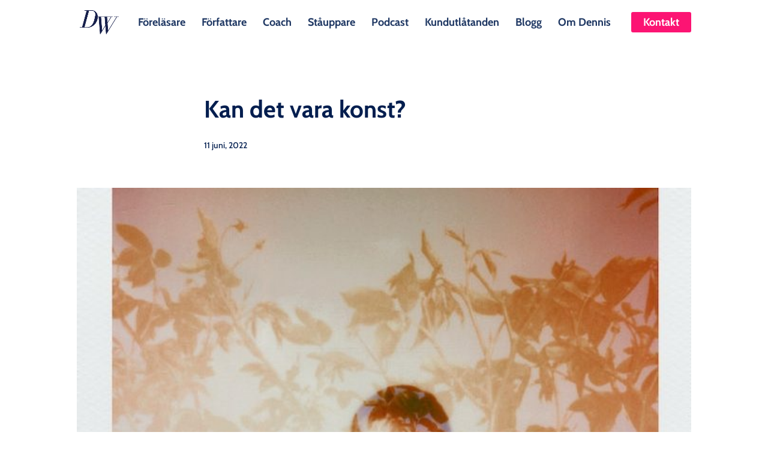

--- FILE ---
content_type: application/x-javascript
request_url: https://www.denniswesterberg.com/wp-content/plugins/woo-featured-video/assets/js/woofv-public.js?ver=1.0.0
body_size: 42
content:
(function( $ ) {
	'use strict';

	/**
	 * All of the code for your public-facing JavaScript source
	 * should reside in this file.
	 */

	 $(function () {

     $(".woofv_video").fitVids();


	 });

})( jQuery );
